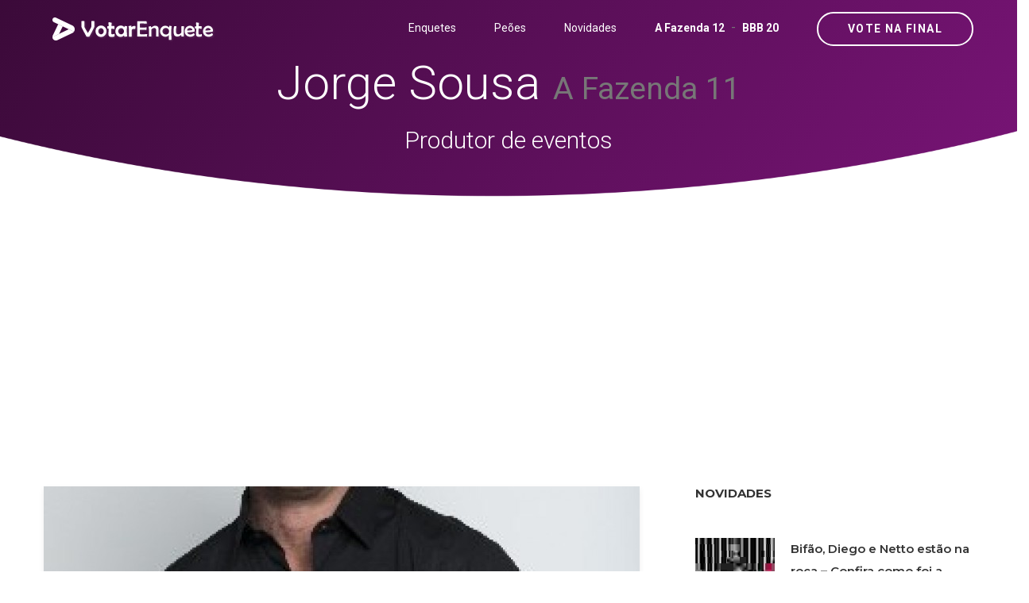

--- FILE ---
content_type: text/html; charset=UTF-8
request_url: https://www.level99.com.br/a-fazenda-11/peoes/jorge-sousa
body_size: 8893
content:
<!DOCTYPE html>
<html  lang="pt-BR">
    <head><meta http-equiv="Content-Type" content="text/html; charset=utf-8">
	
	    	<link rel="canonical" href="https://www.level99.com.br/a-fazenda-11/peoes/jorge-sousa">    
	    
	<meta name="author" content="Votar Fazenda - Vote agora A Fazenda 17" />
        <meta http-equiv="X-UA-Compatible" content="IE=edge">
		<meta name="google-play-app" content="app-id=com.app.fazendaonline">
		<meta name="apple-itunes-app" content="app-id=1517115943">
 <meta name="viewport" content="width=device-width, initial-scale=1"> 		  
		<meta property="fb:app_id" content="375934152879613" />
        <!-- The above 3 meta tags *must* come first in the head; any other head content must come *after* these tags -->




<!-- 

<link rel="preconnect" crossorigin href="//adserver-us.adtech.advertising.com">
<link rel="preconnect" crossorigin href="//bidder.criteo.com">
<link rel="preconnect" crossorigin href="//gum.criteo.com">

 -->
<link rel="dns-preconnect" href="//fastlane.rubiconproject.com">
<link rel="dns-preconnect" href="//onesignal.com">
<link rel="dns-preconnect" href="//cdn.onesignal.com">
 
<link rel="preconnect" crossorigin href="https://cdn5.enquetebbb.com.br/">

<link rel="preconnect" crossorigin href="//www.googletagmanager.com">
<link rel="preconnect" crossorigin href="//fonts.googleapis.com">
<link rel="preconnect" crossorigin href="//stats.g.doubleclick.net">
<link rel="preconnect" crossorigin href="//googleads.g.doubleclick.net">
<link rel="preconnect" crossorigin href="//www.googletagservices.com">
<link rel="preconnect" crossorigin href="//www.google-analytics.com">
<link rel="preconnect" crossorigin href="//pagead2.googlesyndication.com">
<link rel="preconnect" crossorigin href="//adservice.google.com">
<link rel="preconnect" crossorigin href="//partner.googleadservices.com">
<link rel="preconnect" crossorigin href="//tags.premiumads.com.br">
<link rel="preconnect" crossorigin href="//www.google.com">
<link rel="preconnect" crossorigin href="//www.google.com.br">

<link rel="preconnect" crossorigin href="//bidder.criteo.com">
<link rel="preconnect" crossorigin href="//static.criteo.net">


		

<script async src="https://pagead2.googlesyndication.com/pagead/js/adsbygoogle.js?client=ca-pub-6330018069195839" crossorigin="anonymous" type="1f2e1a07af295a7af62aac92-text/javascript"></script>








<!-- Global site tag (gtag.js) - Google Analytics -->
<script async src="https://www.googletagmanager.com/gtag/js?id=UA-112625574-1" type="1f2e1a07af295a7af62aac92-text/javascript"></script>
<script type="1f2e1a07af295a7af62aac92-text/javascript">
  window.dataLayer = window.dataLayer || [];
  function gtag(){dataLayer.push(arguments);}
  gtag('js', new Date());

  gtag('config', 'UA-112625574-1');
  
  gtag('config', 'AW-787761210');
  
  gtag('config', 'AW-10985823641');
  
  gtag('event', 'www.level99.com.br', {
  'event_category': 'URL'
});
  gtag('event', 'https', {
  'event_category': 'protocolo'
});
  gtag('event', 'local-novo', {
  'event_category': 'regiao'
});

  gtag('event', '67.225.224.10', {
  'event_category': 'servidor'
});

</script>


<script async src="https://securepubads.g.doubleclick.net/tag/js/gpt.js" type="1f2e1a07af295a7af62aac92-text/javascript"></script>
<script type="1f2e1a07af295a7af62aac92-text/javascript">
  window.googletag = window.googletag || {cmd: []};
  googletag.cmd.push(function() {
    googletag.defineSlot('/21757894217/votarenquete', [[300, 250], 'fluid', [970, 90], [468, 60], [320, 50], [728, 90]], 'div-gpt-ad-1569887895375-0').addService(googletag.pubads());
    googletag.pubads().enableSingleRequest();
    googletag.pubads().collapseEmptyDivs();
    googletag.enableServices();
  });
</script>

		
		
        <title>Jorge Sousa - Produtor de eventos  - Votar Fazenda - Vote agora A Fazenda 17</title>
		<meta name="description" content="Um site com enquetes para você poder votar e saber a porcentagem das disputas do Power Couple Brasil 6 e da Fazenda 16 edição 2024. Roça, Grande Final e muito mais. Votar Enquete: Vote na Final da Fazenda 16. Enquete da Fazenda 16 <BR> Paredão, final, prova do líder e muito mais. Votar Enquete: Vote no paredão dessa semana! Vote no BBB 24. Enquete BBB 24">
		<meta name="keywords" content="final, grande final, final fazenda, grande final fazenda, fazenda, a fazenda, fazenda 16, a fazenda 16, fazendeiros, peoes, peões, peoas, peõas, power, couple, power couple, enquete, casa vigiada, voto, votar, enquetebbb, power 2024, power 6, enquete bbb, enquetebb, dr, vote, votarenquete, votarenquete.com.br, www.votarenquete.com.br, r7, votar r7, pawer couple, r7.com, a fazenda nova temporada 2024, fazenda da toca 2024, tudo sobre a fazenda 2024, record tv a fazenda 2024, lista da fazenda 2024 uol, a fazenda 2024 votação, a fazenda 2024 vai começar quando, a fazenda 2024 votar, a fazenda 2024 vai começar, a fazenda 2024 vencedor, fazenda a venda 2024, a fazenda 2024 youtube, a fazenda 2024 24 horas, r7 a fazenda 2024, a fazenda 2024, a fazenda 2024 r7, a fazenda 2024 elenco, a fazenda 2024 assistir, a fazenda 2024 completo">
		<link rel="manifest" href="/manifest.json" />
<meta property="og:type" content="website" /> 
<meta property="og:site_name" content="Votar Fazenda - Vote agora A Fazenda 17" /> 
<meta property="og:url" content="https://www.level99.com.br/a-fazenda-11/peoes/jorge-sousa" /> 
<meta property="og:title" content="Jorge Sousa - Produtor de eventos" /> 
<meta property="og:description" content="Jorge Sousa
Idade: 39 anos
Profissão: Produtor de eventos
Onde nasceu: Rio de Janeiro - RJ
Onde mora: Rio de Janeiro - RJ
" /> 
<meta property="og:image" content="https://cdn5.enquetebbb.com.br/image_resize.php?w=1200&h=628&src=image/participantes/jorge-sousa-grande.jpg" /> 
<meta property="og:image:secure_url" content="https://cdn5.enquetebbb.com.br/image_resize.php?w=1200&h=628&src=image/participantes/jorge-sousa-grande.jpg" /> 
<meta property="og:image:width" content="1200" /> 
<meta property="og:image:height" content="628" /> 
<meta property="og:locale" content="pt_BR" /> 

<meta name="twitter:card" content="summary_large_image">
<meta name="twitter:site" content="@votar_enquete" />
<meta name="twitter:creator" content="@votar_enquete" />
<meta property="og:url" content="https://www.level99.com.br/a-fazenda-11/peoes/jorge-sousa" />
<meta property="og:title" content="Jorge Sousa - Produtor de eventos" />
<meta property="og:description" content="Jorge Sousa
Idade: 39 anos
Profissão: Produtor de eventos
Onde nasceu: Rio de Janeiro - RJ
Onde mora: Rio de Janeiro - RJ
" />
<meta property="og:image" content="https://cdn5.enquetebbb.com.br/image_resize.php?w=1200&h=628&src=image/participantes/jorge-sousa-grande.jpg" />
<meta name="twitter:app:name:googleplay" content="Vote Agora - Baixe o APP">
<meta name="twitter:app:id:googleplay" content="com.app.fazendaonline">
<meta name="twitter:app:url:googleplay" content="https://play.google.com/store/apps/details?id=com.app.fazendaonline">
<meta name="twitter:image" content="https://cdn5.enquetebbb.com.br/image_resize.php?w=1200&h=628&src=image/participantes/jorge-sousa-grande.jpg">


<div itemscope itemtype="//schema.org/Organization">      
<meta itemprop="name" content="Votar Fazenda - Vote agora A Fazenda 17"> 
<meta property="description" content="Um site com enquetes para você poder votar e saber a porcentagem das disputas do Power Couple Brasil 6 e da Fazenda 16 edição 2024. Roça, Grande Final e muito mais. Votar Enquete: Vote na Final da Fazenda 16. Enquete da Fazenda 16 <BR> Paredão, final, prova do líder e muito mais. Votar Enquete: Vote no paredão dessa semana! Vote no BBB 24. Enquete BBB 24" /> 
<meta itemprop="url" content="https://www.votarenquete.com.br/">
<meta itemprop="sameAs" content="https://www.facebook.com/BBBenquete">
<meta itemprop="sameAs" content="https://www.facebook.com/VotarEnquete">
<meta itemprop="sameAs" content="https://www.enquetebbb.com.br/">
<meta itemprop="sameAs" content="https://www.votarenquete.com.br/">
<meta itemprop="logo" content="https://cdn5.enquetebbb.com.br/image/new-logo2VF.png?">
<meta itemprop="image" content="https://cdn5.enquetebbb.com.br/image/mosaico.jpg">
  <div itemprop="aggregateRating" itemscope itemtype="//schema.org/AggregateRating">
   <meta itemprop="ratingValue" content="5">
   <meta itemprop="reviewCount" content="1251124">
   <meta itemprop="bestRating" content="5" />
  </div>
</div>
<!-- robots -->
<meta name="robots" content="index, follow">
<meta name="Googlebot-News" content="index, follow">
		
        <!--    favicon-->
        <link rel="shortcut icon" href="https://cdn5.enquetebbb.com.br/image/faveicon.png" type="image/png">
        <link rel="icon" href="https://cdn5.enquetebbb.com.br/image/faveicon.png" type="image/png">
    	<link rel="apple-touch-icon" href="https://cdn5.enquetebbb.com.br/image/app-icon.png">
    	<link rel="android-touch-icon" href="https://cdn5.enquetebbb.com.br/image/app-icon.png" />
        <!-- Bootstrap -->
        <link href="//cdn5.enquetebbb.com.br/css/bootstrap.min.css" rel="stylesheet">
        <link href="//cdn5.enquetebbb.com.br/css/font-awesome.min.css" rel="stylesheet">
        <link rel="stylesheet" href="//cdn5.enquetebbb.com.br/vendors/swipper/swiper.min.css">
        <link rel="stylesheet" href="//cdn5.enquetebbb.com.br/css/linearicons.css">
        <link rel="stylesheet" href="//cdn5.enquetebbb.com.br/vendors/owl-carousel/owl.carousel.min.css">
        <!--    css-->
        <link rel="stylesheet" href="//cdn5.enquetebbb.com.br/css/style.css">
        <link rel="stylesheet" href="//cdn5.enquetebbb.com.br/css/responsive.css">
        <link rel="stylesheet" href="//cdn5.enquetebbb.com.br/css/smart-app-banner.css">
        <link rel="stylesheet" href="//cdn5.enquetebbb.com.br/css/config.css?v=5">
					
        <link rel="stylesheet" href="//cdn5.enquetebbb.com.br/css/config-fz.css">    
		     
		   
         
        <!-- HTML5 shim and Respond.js for IE8 support of HTML5 elements and media queries -->
        <!-- WARNING: Respond.js doesn't work if you view the page via file:// -->
        <!--[if lt IE 9]>
        <script src="https://oss.maxcdn.com/html5shiv/3.7.2/html5shiv.min.js"></script>
        <script src="https://oss.maxcdn.com/respond/1.4.2/respond.min.js"></script>
        <![endif]-->
		<script type="1f2e1a07af295a7af62aac92-text/javascript" src="//cdn5.enquetebbb.com.br/js/jquery-3.2.1.min.js"></script>





</head>
	
  

	<body data-spy="scroll" data-target=".navbar" data-offset="70">
        <!--start header Area-->

        <nav class="navbar navbar-fixed-top" data-spy="affix" data-offset-top="70">
            <div class="container">
                <!--========== Brand and toggle get grouped for better mobile display  <strong><a href="https://www.enquetebbb.com.br/bbb20">BBB 20</a></strong> ==========-->
                <div class="navbar-header">
                    <button type="button" class="navbar-toggle collapsed" data-toggle="collapse" data-target="#bs-example-navbar-collapse-1" aria-expanded="false">
                        <span class="sr-only">Menu</span>
                        <i class="lnr lnr-menu" style='-webkit-text-stroke: 0px black; text-shadow: 0px 0px 0 #000, -1px -1px 0 #000, 1px -1px 0 #000, -1px 1px 0 #000, 1px 1px 0 #000; '></i>
                        <i class="lnr lnr-cross"></i>
                    </button>
                    <a class="navbar-brand" href="/a-fazenda-11">
                        <img src="//cdn5.enquetebbb.com.br/image/new-logo4V.png" alt="">
                        <img src="//cdn5.enquetebbb.com.br/image/new-logo2VF.png" alt="logo">
                    </a>
                    <a class="banner_btn btn-getnow hidden-lg hidden-md esconder_pequeno" href="/a-fazenda-11/enquete/final-a-fazenda-11">Vote na Final</a>
                </div>
                <a class="banner_btn btn-getnow hidden-sm hidden-xs" href="/a-fazenda-11/enquete/final-a-fazenda-11">Vote na Final</a>
                <!--========== Collect the nav links, forms, and other content for toggling ==========-->
                <div class="collapse navbar-right navbar-collapse" id="bs-example-navbar-collapse-1">
                    <ul class="nav navbar-nav menu" id="nav">
						<li class="hidden-lg hidden-md">
                            <a href="/a-fazenda-11/enquete/final-a-fazenda-11">Vote na Final</a>
                        </li>
                                                <li>
                            <a href="/a-fazenda-11/enquete">Enquetes</a>
                        </li>
                        <li>
                            <a href="/a-fazenda-11/peoes">Peões</a>
                        </li>
                        <li>
                            <a href="/a-fazenda-11/novidades">Novidades</a>
                        </li>
						<li>
                            <strong><a href="https://www.votarenquete.com.br/a-fazenda-12">A Fazenda 12</a></strong>
                        &nbsp;-&nbsp;
                            <strong><a href="https://www.enquetebbb.com.br/bbb20">BBB 20</a></strong>
                        </li>                        
                    </ul>
                </div><!-- /.navbar-collapse -->
            </div>
        </nav><!--End header Area-->








        <section id="home" class="header-home home-four_novo">
            <div class="container" >
                <div class="row">
                    
						
<div class="">
<div class="col-sm-12 col-header-text lr-padding home_paredao center ">
<h1>Jorge Sousa <small>A Fazenda 11 </small></h1>
<h2 >Produtor de eventos</h2>
								

</div>
</div>

                </div>
            </div>
        </section>
        
<div class="center" style="padding-top:10px; padding-bottom:15px">
<ins class="adsbygoogle"
     style="display:block"
     data-ad-client="ca-pub-6330018069195839"
     data-ad-slot="3983284644"
     data-ad-format="auto"
     data-full-width-responsive="true"></ins>
<script type="1f2e1a07af295a7af62aac92-text/javascript">
     (adsbygoogle = window.adsbygoogle || []).push({});
</script>
</div>


<section class="blog-area sec-pad">
            <div class="container">
                <div class="row">
                    <div class="col-lg-8 col-md-7 col-sm-12">
                        <div class="blog-section">
                            <article class="blog-items">
                                
                                    <img  class="img-responsive" src="https://cdn5.enquetebbb.com.br/image_resize.php?w=750&h=500&src=image/participantes/jorge-sousa-grande.jpg" alt="">
                               
								<span><i class="fa fa-camera" aria-hidden="true"></i>&nbsp; Reprodução Big Brother Brasil / gshow</span>
                                <div class="blog-content">
                                    
                                    <p>Jorge Sousa<br>
Idade: 39 anos<br>
Profissão: Produtor de eventos<br>
Onde nasceu: Rio de Janeiro - RJ<br>
Onde mora: Rio de Janeiro - RJ
</p>
									
									<ins class="adsbygoogle"
     style="display:block; text-align:center;"
     data-ad-layout="in-article"
     data-ad-format="fluid"
     data-ad-client="ca-pub-6330018069195839"
     data-ad-slot="7016301270"></ins>
<script type="1f2e1a07af295a7af62aac92-text/javascript">
     (adsbygoogle = window.adsbygoogle || []).push({});
</script>
                                </div>
                            </article>
							
                            <article class="blog-items">
                                <div class="blog-content">
                                    <ins class="adsbygoogle"
     style="display:block"
     data-ad-format="autorelaxed"
     data-ad-client="ca-pub-6330018069195839"
     data-ad-slot="1057487841"></ins>
<script type="1f2e1a07af295a7af62aac92-text/javascript">
     (adsbygoogle = window.adsbygoogle || []).push({});
</script>
                                
<BR><hr><BR>
<center><a href="https://www.enquetebbb.com.br/bbb26/enquete/na-mira-do-lider-primeiro-paredao-bbb26?tracking=novidades">
<h3>Na mira do Líder: Quem você quer ver no 1º paredão do BBB 26?<BR>Vote agora na Enquete BBB</h3>
<img src="/image/enquetes/na-mira-do-lider-primeiro-paredao-bbb26.jpg" width="100%">
<BR>
</a><a href="https://www.enquetebbb.com.br/bbb26/enquete/na-mira-do-lider-primeiro-paredao-bbb26?tracking=novidades" class="btn btn-lg btn-success" style="margin-top:15px;">Vote Agora!</a>
<BR><BR>
</center>
							

                                </div>
                            </article>
                            
                            
							<article class="blog-items">
                                
                                <div class="blog-content">
									
									<div id="mostrar-loading" class="center"><img src="/image/preloader.gif" width="16" height="16" /></div>
									<div class="fb-comments" data-href="" data-width="100%" style="z-index: 99 !important"></div>
									

                                </div>
                            </article>
                        </div>
                    </div>
                    <div class="col-lg-4 col-md-5 col-sm-12">
                        <div class="blog-sidebar">
                            
								
									
								 
							 <div class="widget post-widget">
                                <h2 class="widget_title">Novidades</h2>
								 


								<div class="media">
                                    
                                    <div class='media-left'> <a href='https://www.level99.com.br/a-fazenda-11/novidades/a-fazenda-11-bifao-diego-e-netto-estao-na-roca-confira-como-foi-a-sexta-votacao'><img class='media-object lazy' src='https://cdn5.enquetebbb.com.br/image_resize.php?w=100&h=110&q=1&src=image/novidades/a-fazenda-11-bifao-diego-e-netto-estao-na-roca-confira-como-foi-a-sexta-votacao.jpg' data-src='https://cdn5.enquetebbb.com.br/image_resize.php?w=100&h=110&src=image/novidades/a-fazenda-11-bifao-diego-e-netto-estao-na-roca-confira-como-foi-a-sexta-votacao.jpg' alt=''> </a></div>
                                    
                                    <div class="media-body">
                                        <a class="tn_tittle" href="https://www.level99.com.br/a-fazenda-11/novidades/a-fazenda-11-bifao-diego-e-netto-estao-na-roca-confira-como-foi-a-sexta-votacao">Bifão, Diego e Netto estão na roça – Confira como foi a sexta votação!</a>
										

                                        <ul>
                                            <li><a href="https://www.level99.com.br/a-fazenda-11/novidades/a-fazenda-11-bifao-diego-e-netto-estao-na-roca-confira-como-foi-a-sexta-votacao"><i class="fa fa-clock-o" aria-hidden="true"></i>29/10/2019</a></li>
                                        </ul> 
                                    </div>
                                </div>

<ins class="adsbygoogle"
     style="display:block"
     data-ad-format="fluid"
     data-ad-layout-key="-ei-1g+a9-7d-j4"
     data-ad-client="ca-pub-6330018069195839"
     data-ad-slot="1184555942"></ins>
<script type="1f2e1a07af295a7af62aac92-text/javascript">
     (adsbygoogle = window.adsbygoogle || []).push({});
</script>
								<div class="media">
                                    
                                    <div class='media-left'> <a href='https://www.level99.com.br/a-fazenda-11/novidades/a-fazenda-11-quem-deve-ganhar'><img class='media-object lazy' src='https://cdn5.enquetebbb.com.br/image_resize.php?w=100&h=110&q=1&src=image/novidades/a-fazenda-11-quem-deve-ganhar.jpg' data-src='https://cdn5.enquetebbb.com.br/image_resize.php?w=100&h=110&src=image/novidades/a-fazenda-11-quem-deve-ganhar.jpg' alt=''> </a></div>
                                    
                                    <div class="media-body">
                                        <a class="tn_tittle" href="https://www.level99.com.br/a-fazenda-11/novidades/a-fazenda-11-quem-deve-ganhar">Enquete Quem deve ganhar o reality? – Vote!</a>
										

                                        <ul>
                                            <li><a href="https://www.level99.com.br/a-fazenda-11/novidades/a-fazenda-11-quem-deve-ganhar"><i class="fa fa-clock-o" aria-hidden="true"></i>24/10/2019</a></li>
                                        </ul> 
                                    </div>
                                </div>


								<div class="media">
                                    
                                    <div class='media-left'> <a href='https://www.level99.com.br/a-fazenda-11/novidades/a-fazenda-11-jorge-ou-rodrigo-vote'><img class='media-object lazy' src='https://cdn5.enquetebbb.com.br/image_resize.php?w=100&h=110&q=1&src=image/novidades/a-fazenda-11-jorge-ou-rodrigo-vote.jpg' data-src='https://cdn5.enquetebbb.com.br/image_resize.php?w=100&h=110&src=image/novidades/a-fazenda-11-jorge-ou-rodrigo-vote.jpg' alt=''> </a></div>
                                    
                                    <div class="media-body">
                                        <a class="tn_tittle" href="https://www.level99.com.br/a-fazenda-11/novidades/a-fazenda-11-jorge-ou-rodrigo-vote">Enquete ‘A Fazenda 11’ – Jorge ou Rodrigo? – Vote!</a>
										

                                        <ul>
                                            <li><a href="https://www.level99.com.br/a-fazenda-11/novidades/a-fazenda-11-jorge-ou-rodrigo-vote"><i class="fa fa-clock-o" aria-hidden="true"></i>22/10/2019</a></li>
                                        </ul> 
                                    </div>
                                </div>


								<div class="media">
                                    
                                    <div class='media-left'> <a href='https://www.level99.com.br/a-fazenda-11/novidades/a-fazenda-11-lucas-e-o-novo-fazendeiro-jorge-e-rodrigo-estao-na-roca'><img class='media-object lazy' src='https://cdn5.enquetebbb.com.br/image_resize.php?w=100&h=110&q=1&src=image/novidades/a-fazenda-11-lucas-e-o-novo-fazendeiro-jorge-e-rodrigo-estao-na-roca.jpg' data-src='https://cdn5.enquetebbb.com.br/image_resize.php?w=100&h=110&src=image/novidades/a-fazenda-11-lucas-e-o-novo-fazendeiro-jorge-e-rodrigo-estao-na-roca.jpg' alt=''> </a></div>
                                    
                                    <div class="media-body">
                                        <a class="tn_tittle" href="https://www.level99.com.br/a-fazenda-11/novidades/a-fazenda-11-lucas-e-o-novo-fazendeiro-jorge-e-rodrigo-estao-na-roca">Lucas é o novo fazendeiro; Jorge e Rodrigo estão na roça</a>
										

                                        <ul>
                                            <li><a href="https://www.level99.com.br/a-fazenda-11/novidades/a-fazenda-11-lucas-e-o-novo-fazendeiro-jorge-e-rodrigo-estao-na-roca"><i class="fa fa-clock-o" aria-hidden="true"></i>22/10/2019</a></li>
                                        </ul> 
                                    </div>
                                </div>

<ins class="adsbygoogle"
     style="display:block"
     data-ad-format="fluid"
     data-ad-layout-key="-ei-1g+a9-7d-j4"
     data-ad-client="ca-pub-6330018069195839"
     data-ad-slot="1184555942"></ins>
<script type="1f2e1a07af295a7af62aac92-text/javascript">
     (adsbygoogle = window.adsbygoogle || []).push({});
</script>
								<div class="media">
                                    
                                    <div class='media-left'> <a href='https://www.level99.com.br/a-fazenda-11/novidades/lucas-viana-vence-prova-do-fazendeiro-pela-segunda-vez-22102019'><img class='media-object lazy' src='https://cdn5.enquetebbb.com.br/image_resize.php?w=100&h=110&q=1&src=image/novidades/lucas-viana-vence-prova-do-fazendeiro-pela-segunda-vez-22102019.jpg' data-src='https://cdn5.enquetebbb.com.br/image_resize.php?w=100&h=110&src=image/novidades/lucas-viana-vence-prova-do-fazendeiro-pela-segunda-vez-22102019.jpg' alt=''> </a></div>
                                    
                                    <div class="media-body">
                                        <a class="tn_tittle" href="https://www.level99.com.br/a-fazenda-11/novidades/lucas-viana-vence-prova-do-fazendeiro-pela-segunda-vez-22102019">Lucas Viana vence Prova do Fazendeiro pela segunda vez</a>
										

                                        <ul>
                                            <li><a href="https://www.level99.com.br/a-fazenda-11/novidades/lucas-viana-vence-prova-do-fazendeiro-pela-segunda-vez-22102019"><i class="fa fa-clock-o" aria-hidden="true"></i>22/10/2019</a></li>
                                        </ul> 
                                    </div>
                                </div>




<script type="application/ld+json">[{"publisher":{"@type":"Organization","name":"Votar Fazenda - Vote agora A Fazenda 17","url":"https://www.level99.com.br","logo":{"@type":"ImageObject","url":"https://cdn5.enquetebbb.com.br/image/new-logo2VF.png","width":225,"height":43}},"@type":"NewsArticle","@context":"http://schema.org","author":{"@type":"Organization","name":"Votar Fazenda - Vote agora A Fazenda 17","url":"https://www.votarenquete.com.br/"},"headline":"Bifão, Diego e Netto estão na roça – Confira como foi a sexta votação!","description":"Na noite desta segunda-feira (29) Bif&atilde;o, Diego e Netto foram os indicados para a sexta ro&cce...","url":"https://www.level99.com.br/a-fazenda-11/novidades/a-fazenda-11-bifao-diego-e-netto-estao-na-roca-confira-como-foi-a-sexta-votacao","mainEntityOfPage":"https://www.level99.com.br/a-fazenda-11/novidades/a-fazenda-11-bifao-diego-e-netto-estao-na-roca-confira-como-foi-a-sexta-votacao","image":{"url":"https://cdn5.enquetebbb.com.br/image_resize.php?w=1200&h=627&src=image/novidades/a-fazenda-11-bifao-diego-e-netto-estao-na-roca-confira-como-foi-a-sexta-votacao.jpg","width":1200,"height":627,"@type":"ImageObject"},"datePublished":"2019-10-29T02:40:01-03:00","dateModified":"2026-01-18T10:44:05-03:00"}]</script>

<script type="application/ld+json">[{"publisher":{"@type":"Organization","name":"Votar Fazenda - Vote agora A Fazenda 17","url":"https://www.level99.com.br","logo":{"@type":"ImageObject","url":"https://cdn5.enquetebbb.com.br/image/new-logo2VF.png","width":225,"height":43}},"@type":"NewsArticle","@context":"http://schema.org","author":{"@type":"Organization","name":"Votar Fazenda - Vote agora A Fazenda 17","url":"https://www.votarenquete.com.br/"},"headline":"Enquete Quem deve ganhar o reality? – Vote!","description":"Sob o comando de Marcos Mion, &lsquo;A Fazenda 11&lsquo; estreia com tudo na Record TV. A edi&ccedil...","url":"https://www.level99.com.br/a-fazenda-11/novidades/a-fazenda-11-quem-deve-ganhar","mainEntityOfPage":"https://www.level99.com.br/a-fazenda-11/novidades/a-fazenda-11-quem-deve-ganhar","image":{"url":"https://cdn5.enquetebbb.com.br/image_resize.php?w=1200&h=627&src=image/novidades/a-fazenda-11-quem-deve-ganhar.jpg","width":1200,"height":627,"@type":"ImageObject"},"datePublished":"2019-10-24T23:43:29-03:00","dateModified":"2026-01-18T10:44:05-03:00"}]</script>

<script type="application/ld+json">[{"publisher":{"@type":"Organization","name":"Votar Fazenda - Vote agora A Fazenda 17","url":"https://www.level99.com.br","logo":{"@type":"ImageObject","url":"https://cdn5.enquetebbb.com.br/image/new-logo2VF.png","width":225,"height":43}},"@type":"NewsArticle","@context":"http://schema.org","author":{"@type":"Organization","name":"Votar Fazenda - Vote agora A Fazenda 17","url":"https://www.votarenquete.com.br/"},"headline":"Enquete ‘A Fazenda 11’ – Jorge ou Rodrigo? – Vote!","description":"Vota&ccedil;&atilde;o &ndash; Enquete A Fazenda 11: Qual dos participantes que est&atilde;o na Ro&cc...","url":"https://www.level99.com.br/a-fazenda-11/novidades/a-fazenda-11-jorge-ou-rodrigo-vote","mainEntityOfPage":"https://www.level99.com.br/a-fazenda-11/novidades/a-fazenda-11-jorge-ou-rodrigo-vote","image":{"url":"https://cdn5.enquetebbb.com.br/image_resize.php?w=1200&h=627&src=image/novidades/a-fazenda-11-jorge-ou-rodrigo-vote.jpg","width":1200,"height":627,"@type":"ImageObject"},"datePublished":"2019-10-22T23:59:07-03:00","dateModified":"2026-01-18T10:44:05-03:00"}]</script>

<script type="application/ld+json">[{"publisher":{"@type":"Organization","name":"Votar Fazenda - Vote agora A Fazenda 17","url":"https://www.level99.com.br","logo":{"@type":"ImageObject","url":"https://cdn5.enquetebbb.com.br/image/new-logo2VF.png","width":225,"height":43}},"@type":"NewsArticle","@context":"http://schema.org","author":{"@type":"Organization","name":"Votar Fazenda - Vote agora A Fazenda 17","url":"https://www.votarenquete.com.br/"},"headline":"Lucas é o novo fazendeiro; Jorge e Rodrigo estão na roça","description":"Na noite desta ter&ccedil;a-feira (22) os indicados para ro&ccedil;a Lucas Viana, Jorge Sousa e Rodr...","url":"https://www.level99.com.br/a-fazenda-11/novidades/a-fazenda-11-lucas-e-o-novo-fazendeiro-jorge-e-rodrigo-estao-na-roca","mainEntityOfPage":"https://www.level99.com.br/a-fazenda-11/novidades/a-fazenda-11-lucas-e-o-novo-fazendeiro-jorge-e-rodrigo-estao-na-roca","image":{"url":"https://cdn5.enquetebbb.com.br/image_resize.php?w=1200&h=627&src=image/novidades/a-fazenda-11-lucas-e-o-novo-fazendeiro-jorge-e-rodrigo-estao-na-roca.jpg","width":1200,"height":627,"@type":"ImageObject"},"datePublished":"2019-10-22T23:59:07-03:00","dateModified":"2026-01-18T10:44:05-03:00"}]</script>

<script type="application/ld+json">[{"publisher":{"@type":"Organization","name":"Votar Fazenda - Vote agora A Fazenda 17","url":"https://www.level99.com.br","logo":{"@type":"ImageObject","url":"https://cdn5.enquetebbb.com.br/image/new-logo2VF.png","width":225,"height":43}},"@type":"NewsArticle","@context":"http://schema.org","author":{"@type":"Organization","name":"Votar Fazenda - Vote agora A Fazenda 17","url":"https://www.votarenquete.com.br/"},"headline":"Lucas Viana vence Prova do Fazendeiro pela segunda vez","description":"Fora da disputa, Jorge e Rodrigo Phavanello agora disputam perman&ecirc;ncia na sede. O p&uacute;bli...","url":"https://www.level99.com.br/a-fazenda-11/novidades/lucas-viana-vence-prova-do-fazendeiro-pela-segunda-vez-22102019","mainEntityOfPage":"https://www.level99.com.br/a-fazenda-11/novidades/lucas-viana-vence-prova-do-fazendeiro-pela-segunda-vez-22102019","image":{"url":"https://cdn5.enquetebbb.com.br/image_resize.php?w=1200&h=627&src=image/novidades/lucas-viana-vence-prova-do-fazendeiro-pela-segunda-vez-22102019.jpg","width":1200,"height":627,"@type":"ImageObject"},"datePublished":"2019-10-22T23:58:59-03:00","dateModified":"2026-01-18T10:44:05-03:00"}]</script>


								 <BR><div class="center"><a href="/a-fazenda-11/novidades" class="btn btn-default">Ver Mais</a></div>
                            </div>
								 
							
							
							
                        </div>
                    </div>
                </div>
            </div>
        </section>		






		
  

  <script type="1f2e1a07af295a7af62aac92-text/javascript">

$(document).ready(function(){

    $('#newsletter-signup').submit(function(){
		
    //check the form is not currently submitting
    if($(this).data('formstatus') !== 'submitting'){
 
         //setup variables
         var form = $(this),
         formData = form.serialize(),
         formUrl = form.attr('action'),
         formMethod = form.attr('method'), 
         responseMsg = $('#signup-response');
 
         //add status data to form
         form.data('formstatus','submitting');
 
         //show response message - waiting
         responseMsg.hide()
                    .addClass('response-waiting')
                    .text('Processando...')
                    .fadeIn(200);
 
         //send data to server for validation
         $.ajax({
             url: formUrl,
             type: formMethod,
             data: formData,
             success:function(data){
 
                //setup variables
                var responseData = jQuery.parseJSON(data), 
                    klass = '';
 
                //response conditional
                switch(responseData.status){
                    case 'error':
                        klass = 'response-error';
                    break;
                    case 'success':
                        klass = 'response-success';
                    break;  
                }
 
                //show reponse message
                responseMsg.fadeOut(200,function(){
                   $(this).removeClass('response-waiting')
                          .addClass(klass)
                          .text(responseData.message)
                          .fadeIn(200,function(){
                              //set timeout to hide response message
                              setTimeout(function(){
                                  responseMsg.fadeOut(200,function(){
                                      $(this).removeClass(klass);
                                      form.data('formstatus','idle');
                                  });
                               },3000)
                           });
                });
           }
      });
    }
 
    //prevent form from submitting
    return false;
     
    });
})
</script>




<div class="row center">
								<div class="imagem_box123 center">


<!-- /21757894217/votarenquete -->
<div id='div-gpt-ad-1569887895375-0'>
  <script type="1f2e1a07af295a7af62aac92-text/javascript">
    googletag.cmd.push(function() { googletag.display('div-gpt-ad-1569887895375-0'); });
  </script>
</div>

</div>
								</div>
<br>
		      
	<section class="subcribe_area_three " id="">
            
            <div class="container">
                <div class="sec_title_five text-center">
                    <h2>Fique por dentro das novidades</h2>
                    <div class="br"></div>
                </div>
                <form  id="newsletter-signup" class="newsletter-signup" action="?p=signup" method="post">
                    <div class="input-group  subcribes">
                        <input type="email" name="signup-email" id="signup-email" class="form-control memail" placeholder="Digite seu e-mail" required> 
                        <span class="input-group-btn">
                            <button class="btn btn-submit color_v" type="submit" id="signup-button">Inscrever</button>
                        </span>
						<p id="signup-response"></p>
                    </div>
                    <p class="mchimp-errmessage"></p>
                    <p class="mchimp-sucmessage"></p>
                </form>
            </div>
        </section>  













<footer class="row footer-area footer_four">
            <div class="footer-top">
                <div class="container">
                    
                    <center>
<!-- Rodapé superior -->
<ins class="adsbygoogle"
     style="display:block"
     data-ad-client="ca-pub-6330018069195839"
     data-ad-slot="5362579881"
     data-ad-format="auto"></ins>
<script type="1f2e1a07af295a7af62aac92-text/javascript">
(adsbygoogle = window.adsbygoogle || []).push({});
</script>
</center><br>

                    <div class="row footer_sidebar">
                        <div class="widget widget1 about_us_widget col-xs-6 col-sm-6 col-md-4 wow fadeIn" data-wow-delay="0ms" data-wow-duration="1500ms" data-wow-offset="0" style="visibility: visible; animation-duration: 1500ms; animation-delay: 0ms; animation-name: fadeIn;">
                            <a href="/a-fazenda-11" class="logo">
                                <img src="/image/new-logo4V.png" alt="">
                            </a>
                            <p>Um site com enquetes para você poder votar e saber a porcentagem das disputas do Power Couple Brasil 6 e da Fazenda 16 edição 2024. Roça, Grande Final e muito mais. Votar Enquete: Vote na Final da Fazenda 16. Enquete da Fazenda 16 <BR> Paredão, final, prova do líder e muito mais. Votar Enquete: Vote no paredão dessa semana! Vote no BBB 24. Enquete BBB 24</p>
							

							
							
<BR><h4 class="widget_title">Veja Também</h4>
                            <div class="widget_inner row m0">
                                <ul >
                                    <li>
                                    <a href="https://www.ganhedevolta.com.br/?utm_source=site_enquete&amp;utm_medium=site_enquete&amp;utm_campaign=site_enquete&amp;tracking=site_enquete" target="_blank" style="color: #FFF !important"><strong>Ganhe de Volta</strong>: Compre online com cashback</a>
                                    </li>
                                    <li>
                                    <a href="https://www.ganhedevolta.com.br/cupom?utm_source=site_enquete&amp;utm_medium=site_enquete&amp;utm_campaign=site_enquete_cupom&amp;tracking=site_enquete_cupom" target="_blank" style="color: #FFF !important">Cupons de desconto + Dinheiro de volta</a>
                                    </li>
                                    <BR>
                                    <li>
                                    <a href="https://www.ncupons.com.br/?utm_source=site_enquete&amp;utm_medium=site_enquete&amp;utm_campaign=site_enquete" target="_blank" style="color: #FFF !important">Cupons de desconto</a>
                                    </li>
                                    <li><a href="https://www.ganhedevolta.com.br/desconto/americanas?utm_source=site_enquete&amp;utm_medium=site_enquete&amp;utm_campaign=site_enquete_ame&amp;tracking=site_enquete_ame" target="_blank" style="color: #FFF !important">Cupom Americanas</a></li>
                                    <li><a href="https://www.ganhedevolta.com.br/desconto/magazine-luiza?utm_source=site_enquete&amp;utm_medium=site_enquete&amp;utm_campaign=site_enquete_magalu&amp;tracking=site_enquete_magalu" target="_blank" style="color: #FFF !important">Cupom Magazine Luiza</a></li>
                                    <li><a href="https://www.ganhedevolta.com.br/desconto/aliexpress?utm_source=site_enquete&amp;utm_medium=site_enquete&amp;utm_campaign=site_enquete_ali&amp;tracking=site_enquete_ali" target="_blank" style="color: #FFF !important">Desconto AliExpress</a></li>
                                    <li><a href="https://www.ganhedevolta.com.br/eventos/black-friday" target="_blank" style="color: #FFF !important">Black Friday 2025</a></li>
                                </ul>
							
                            </div>
																
								
                        </div>
						
                        <div class="widget widget2 widget_contact col-xs-6 col-sm-6 col-md-4 wow fadeIn" data-wow-delay="100ms" data-wow-duration="1500ms" style="visibility: visible; animation-duration: 1500ms; animation-delay: 100ms; animation-name: fadeIn;">
                            <h4 class="widget_title">Contato Comercial</h4>
                            <div class="widget_inner row m0">
                                <ul>
                                    <li>
                                        <i class="ti-email"></i>
                                        <div class="fleft contact_mail">
                                        comercial&#64;votarenquete.com.br / comercialenquete&#64;gmail.com
                                        </div>
                                    </li>
                                </ul>
							
                            </div>
                            
                            <BR><h4 class="widget_title">Acompanhe</h4>
                            <div class="widget_inner row m0">
                                <ul>
                                    <li><a href="https://www.votarenquete.com.br/power-couple-brasil-7" style="color: #FFF !important">Power Couple Brasil</a></li>


                                    <li><a href="https://www.enquetebbb.com.br/bbb26" style="color: #FFF !important">BBB 26 - Big Brother Brasil 2026</a></li>
                                    <li><a href="https://www.enquetebbb.com.br/bbb26" style="color: #FFF !important">BBB26</a></li>
                                    
                                    <li><a href="https://www.votarenquete.com.br/a-fazenda" style="color: #FFF !important">A Fazenda</a></li>

                                    <li><a href="https://www.enquetebbb.com.br/no-limite" style="color: #FFF !important">No Limite</a></li>

                                    <li><a href="https://www.votarenquete.com.br/ilha-record" style="color: #FFF !important">Ilha Record</a></li>

                                    <li><a href="https://www.enquetebbb.com.br/bbb" style="color: #FFF !important">BBB - Big Brother Brasil</a></li>
                                   
                                    
                                    <li><a href="https://www.votarenquete.com.br/final-the-voice-brasil" style="color: #FFF !important">Final The Voice Brasil</a></li>
                                </ul>
							
                            </div>
                        </div>
                        
                        <div class="widget widget4 widget_instagram  col-xs-6 col-sm-6 col-md-4 wow fadeIn" data-wow-delay="200ms" data-wow-duration="1500ms" style="visibility: visible; animation-duration: 1500ms; animation-delay: 200ms; animation-name: fadeIn;">
							<h4 class="widget_title"><a href="https://www.facebook.com/VotarEnquete" target="_blank" style="color: #FFF !important" >Facebook</a></h4>
                                                    </div>
                    </div>
                </div>
            </div>
            <div class="row m0 footer_bottom">
                <div class="container">
                    <div class="row">
                        <div class="col-sm-6">  
                            © 2026 Votar Enquete / Enquete BBB -- Todos os direitos reservados.
                        </div>
						
						<div class="right col-sm-6">
                            <ul class="footer-menu">
                                <li><a href="/politica-de-privacidade">Política de privacidade</a></li>
                            </ul>
                        </div>
                       
                    </div>
                </div>
            </div>
        </footer>




        <script type="1f2e1a07af295a7af62aac92-text/javascript" src="//cdn5.enquetebbb.com.br/js/bootstrap.min.js"></script>
		<script src="//cdn5.enquetebbb.com.br/js/sweetalert.min.js" type="1f2e1a07af295a7af62aac92-text/javascript"></script>			
        <!-- waypoints js-->
        <script src="//cdn5.enquetebbb.com.br/vendors/swipper/swiper.min.js" type="1f2e1a07af295a7af62aac92-text/javascript"></script>
        <script src="//cdn5.enquetebbb.com.br/js/nav.js" type="1f2e1a07af295a7af62aac92-text/javascript"></script>
        <!--owl carousel js -->
        <script type="1f2e1a07af295a7af62aac92-text/javascript" src="//cdn5.enquetebbb.com.br/vendors/owl-carousel/owl.carousel.min.js"></script>
        
        <script src="//cdn5.enquetebbb.com.br/js/plugins.js" type="1f2e1a07af295a7af62aac92-text/javascript"></script>
        <!--custom js -->
        <script type="1f2e1a07af295a7af62aac92-text/javascript" src="//cdn5.enquetebbb.com.br/js/custom.js"></script>



<div id="fb-root"></div>
	

<script type="1f2e1a07af295a7af62aac92-text/javascript">

	
$(document).ready(function() {

  // place this within dom ready function
  function showpanel() {     
	  
	  	      $("#mostrar-loading").fadeOut(1300);
	  	      $("#mostrar-loading-footer").fadeOut(1300);


(function(d, s, id) {
  var js, fjs = d.getElementsByTagName(s)[0];
  if (d.getElementById(id)) return;
  js = d.createElement(s); js.id = id;
  js.src = 'https://connect.facebook.net/pt_BR/sdk.js#xfbml=1&version=v6.0&appId=375934152879613';
  fjs.parentNode.insertBefore(js, fjs);
}(document, 'script', 'facebook-jssdk'));


    
}
	
	
	
 // use setTimeout() to execute
 setTimeout(showpanel, 2000);
 setTimeout(loadAPI, 5000);
 // setTimeout(loadAPIOne, 1000);
 // setTimeout(loadAPIOneF, 2000);

});	
	

					
</script>	



<link rel="manifest" href="/manifest.json" />
<script src="https://cdn.onesignal.com/sdks/OneSignalSDK.js" async="" type="1f2e1a07af295a7af62aac92-text/javascript"></script>
<script type="1f2e1a07af295a7af62aac92-text/javascript">
  var OneSignal = window.OneSignal || [];
  OneSignal.push(function() {
    OneSignal.init({
      appId: "1961059f-697a-4cf6-bebb-a12f780d997d",
    });
  });
</script>
					
	

	<script src="//cdn5.enquetebbb.com.br/js/smart-app-banner.js" type="1f2e1a07af295a7af62aac92-text/javascript"></script>
    <script type="1f2e1a07af295a7af62aac92-text/javascript">
      new SmartBanner({
          daysHidden: 1,   // days to hide banner after close button is clicked (defaults to 15)
          daysReminder: 10, // days to hide banner after "VIEW" button is clicked (defaults to 90)
          appStoreLanguage: 'pt-br', // language code for the App Store (defaults to user's browser language)  Votar Enquete
          title: 'Vote pelo app',
          author: 'Baixe já nosso aplicativo',
          button: 'DOWNLOAD',
          store: {
              android: 'No Google Play',
              ios: 'Na App Store',
          },
          price: {
              android: 'GRÁTIS',
              ios: 'GRÁTIS',
          }
          // , theme: '' // put platform type ('ios', 'android', etc.) here to force single theme on all device
          // , icon: '' // full path to icon image if not using website icon image
          // , force: 'ios' // Uncomment for platform emulation
      });
    </script>					
					
					
						


<script data-cfasync="false" async src="https://tags.premiumads.com.br/dfp/c61e58df-cc53-4a34-9b55-08d90e6f6fd7"></script>

<script src="/cdn-cgi/scripts/7d0fa10a/cloudflare-static/rocket-loader.min.js" data-cf-settings="1f2e1a07af295a7af62aac92-|49" defer></script></body>


    

  
<script src="//cdn5.enquetebbb.com.br/js/lazyload.min.js" type="1f2e1a07af295a7af62aac92-text/javascript"></script>
  <script type="1f2e1a07af295a7af62aac92-text/javascript">
var lazyLoadInstance = new LazyLoad({
    elements_selector: ".lazy"
    // ... more custom settings?
});	  </script>
</html>




--- FILE ---
content_type: text/html; charset=utf-8
request_url: https://www.google.com/recaptcha/api2/aframe
body_size: 182
content:
<!DOCTYPE HTML><html><head><meta http-equiv="content-type" content="text/html; charset=UTF-8"></head><body><script nonce="nklQK-u1IYIl986Bc67m6g">/** Anti-fraud and anti-abuse applications only. See google.com/recaptcha */ try{var clients={'sodar':'https://pagead2.googlesyndication.com/pagead/sodar?'};window.addEventListener("message",function(a){try{if(a.source===window.parent){var b=JSON.parse(a.data);var c=clients[b['id']];if(c){var d=document.createElement('img');d.src=c+b['params']+'&rc='+(localStorage.getItem("rc::a")?sessionStorage.getItem("rc::b"):"");window.document.body.appendChild(d);sessionStorage.setItem("rc::e",parseInt(sessionStorage.getItem("rc::e")||0)+1);localStorage.setItem("rc::h",'1768743850503');}}}catch(b){}});window.parent.postMessage("_grecaptcha_ready", "*");}catch(b){}</script></body></html>